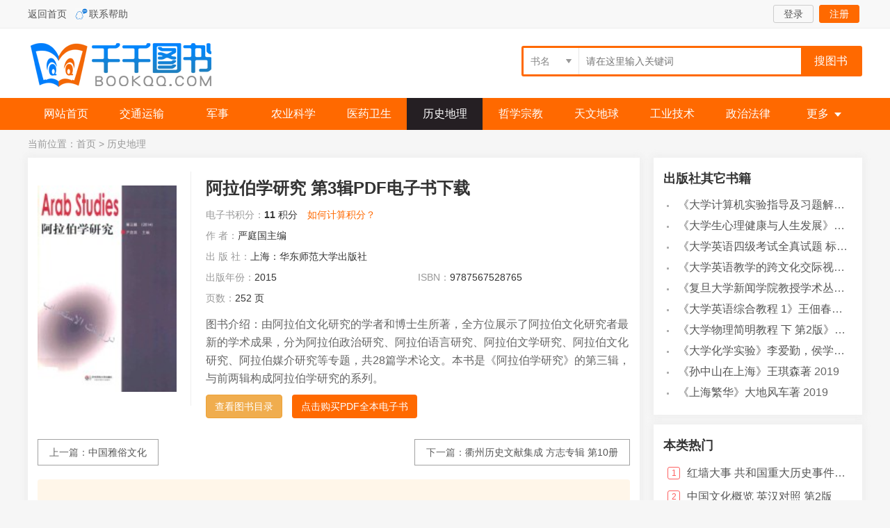

--- FILE ---
content_type: text/html
request_url: https://www.qianqiantushu.com/ebook/25869.html
body_size: 6839
content:
<!doctype html>
<html>
<head>
<meta charset="utf-8" />
<meta http-equiv="Cache-Control" content="no-transform" /> 
<meta http-equiv="Cache-Control" content="no-siteapp" />
<meta name="viewport" content="width=device-width,initial-scale=1.0,user-scalable=yes" />
<meta http-equiv="X-UA-Compatible" content="IE=Edge,chrome=1">
<title>阿拉伯学研究  第3辑.pdf电子书版文档下载_千千图书</title>
<meta name="keywords" content="阿拉伯学研究  第3辑,严庭国主编" />
<link rel="shortcut icon" type="image/ico" href="/static/img/favicon.ico">
<link rel="stylesheet" href="/static/css/style.css" rel="stylesheet" type="text/css" />
<script type="text/javascript" src="/static/js/jquery.min.js"></script>
<script type="text/javascript" src="/static/js/layer/layer.js"></script>
<script type="text/javascript" src="/static/js/common.js"></script>
</head>
<body class="page">
<div id="header">
	<div class="top">
        <div class="w">
            <p><a href="/">返回首页</a>   <a href="/about/contact.html" rel="nofollow" class="qqlx">联系帮助</a>  </p>
    <div class="tlogin"><div class="tl"><a href="/e/member/login/" class="ckuser">登录</a><a href="/e/member/register/?tobind=0&groupid=1" class="reg ckreg">注册</a></div>
<div class="tuser hide">
				<i></i><a href="/e/member/cp/" class="uname"><img src="/static/img/nouser.png" /><span>user</span></a>
				<ul class="mylb">
  	<li><a href="/e/member/listDd/" class="ico-ask">我的订单</a></li>
					<li><a href="/e/payapi/" class="ico-kc">在线充值</a></li>
					<li><a href="/e/member/card/" class="ico-kc">卡密充值</a></li>
  	<li><a href="/e/member/cp/" class="ico-hy">会员中心</a></li>
  	<li><a href="/e/member/doaction.php?enews=exit&ecmsfrom=9" class="ico-out">退出登录</a></li>
				</ul>
		</div></div>
                </div>
                </div>
<div class="head">
<a href="/" title="千千图书 首页" class="logo">千千图书</a>
<div class="search">
     <form method="get" action="/so/">
         <div class="filter-box t-filter-box">
           <div class="filter-text"><input class="filter-title" type="text" readonly placeholder="pleace select" /><i class="icon icon-filter-arrow"></i> </div>
           <select  name="type"><option value="1" selected="selected">书名</option><option value="2">作者</option><option value="3">ISBN</option>
           </select>
         </div>
        <div class="ser-ipt"><input name="q" id="searchBox" type="text" value="" placeholder="请在这里输入关键词">
        </div>
        <input class="ser-btn" id="ser" type="submit" value="搜图书">
      </form>
<div id="auto-search"></div>
    </div>
<div class="serbtn"><a href="/search.html"><i class="fa icon-search"></i></a></div>
    <div class="mybtn"><a href="/e/member/cp/"><i class="fa icon-my"></i></a></div>
    <div class="navbtn"><i class="fa icon-menu"></i></div>
</div>
<div class="menu">
	<div class="w"><a href="/" >网站首页</a><a href="/jtys/">交通运输</a><a href="/js/">军事</a><a href="/nykx/">农业科学</a><a href="/yyws/">医药卫生</a><a href="/lsdl/" class="curr">历史地理</a><a href="/zxzj/">哲学宗教</a><a href="/twdq/">天文地球</a><a href="/gyjs/">工业技术</a><a href="/zzfl/">政治法律</a><p><i>更多</i><span><a href="/slh/">数理化</a><a href="/whkx/">文化科学教育体育</a><a href="/wx/">文学</a><a href="/hjaq/">环境安全</a><a href="/sw/">生物</a><a href="/shkx/">社会科学</a><a href="/jj/">经济</a><a href="/zrkx/">自然科学</a><a href="/hkht/">航空航天</a><a href="/ys/">艺术</a><a href="/yywz/">语言文字</a><a href="/mlmd/">马列毛邓</a><a href="/zhts/">综合图书</a><a href="/qtsj/">其他书籍</a><a href="/ww/">外文</a></span></p></div>
</div>
</div>
<div class="mask"></div>
<div id="main">
    <div class="loaction">当前位置：<a href="/">首页</a>&nbsp;>&nbsp;<a href="/lsdl/">历史地理</a></div>
<div class="view clearfix">
    <div class="col">
        <div class="info boxshow">
            <div class="pic">
                <img src="https://cover.qianqiantushu.cc/96/s66ef571.jpg" alt="阿拉伯学研究  第3辑" >
            </div>
            <div class="heads"><div class="btn-back"><a href="javascript:history.go(-1);"><i class="fa icon-back"></i></a></div>
            <div class="serbtn"><a href="/search.html"><i class="fa icon-search"></i></a></div>
            <div class="mybtn"><a href="/e/member/cp/"><i class="fa icon-my"></i></a></div>
            <div class="navbtn"><i class="fa icon-menu"></i></div>
            
            </div>
            <div class="inf">
            <div class="infbox">
            <div class="spic">
               <img src="https://cover.qianqiantushu.cc/96/s66ef571.jpg" alt="阿拉伯学研究  第3辑" >
            </div>
            <div class="binf">
                <h1>阿拉伯学研究  第3辑PDF电子书下载</h1>
                <p><a href="/lsdl/">历史地理</a></p>
            </div>
            </div>
                <ul class="clearfix">
                     <li class="price"><em>电子书积分：</em><b>11</b> 积分<a href="/ebook/count.html" rel="nofollow" class="layer_pop" class="btn btn-default">如何计算积分？</a></li>
                    <li class="k"><em>作 者：</em>严庭国主编</li>
                    <li class="k"><em>出 版 社：</em>上海：华东师范大学出版社</li>
                    <li><em>出版年份：</em>2015</li>
                    <li><em>ISBN：</em>9787567528765</li>
                    <li><em>页数：</em>252 页</li>
                </ul>
                <div class="detail-content">
                <div class="desc">
                    图书介绍：由阿拉伯文化研究的学者和博士生所著，全方位展示了阿拉伯文化研究者最新的学术成果，分为阿拉伯政治研究、阿拉伯语言研究、阿拉伯文学研究、阿拉伯文化研究、阿拉伯媒介研究等专题，共28篇学术论文。本书是《阿拉伯学研究》的第三辑，与前两辑构成阿拉伯学研究的系列。                </div>
                <div class="arrow-icon"><i id="content-arrow" class=""></i></div>
                </div>  
                <div class="tool"><a href="/ebook/read25869.html" class="btn btn-waring">查看图书目录</a><a href="/ebook/buy25869.html" class="btn btn-green">点击购买PDF全本电子书</a></div>
                <div class="page-share">
                				    <div class="bdsharebuttonbox"><a href="#" class="bds_more" data-cmd="more"></a><a href="#" class="bds_qzone" data-cmd="qzone" title="分享到QQ空间"></a><a href="#" class="bds_tsina" data-cmd="tsina" title="分享到新浪微博"></a><a href="#" class="bds_tqq" data-cmd="tqq" title="分享到腾讯微博"></a><a href="#" class="bds_renren" data-cmd="renren" title="分享到人人网"></a><a href="#" class="bds_weixin" data-cmd="weixin" title="分享到微信"></a></div>
                				</div>

            </div>
            <div class="cr"></div>
            <div class="wxnext"><span class="pre">上一篇：<a href='/ebook/25852.html'>中国雅俗文化</a></span><span class="next">下一篇：<a href='/ebook/25873.html'>衢州历史文献集成  方志专辑  第10册</a></span></div>
<div class="tips"></div>
        </div>
        <!-- /info -->
        <div class="tbox boxshow">
            <div class="title"><b>《阿拉伯学研究  第3辑》目录</b></div>
            <div class="infotag">标签：<a href="/tags/zhubian/" target="_blank">主编</a> <a href="/tags/yanjiu/" target="_blank">研究</a></div>
            <div id="endtext"><p>主编的话&amp;严庭国	1</p>
<p>阿拉伯政治研究	3</p>
<p>从历史演进的角度看叙利亚威权统治时期前的复兴党与军队关系&amp;严庭国	3</p>
<p>浅析沙特阿拉伯的现代化历程及特点&amp;郑蓉	11</p>
<p>阿拉伯文学研究	23</p>
<p>阿拉伯早期诗学中的主观批评与客观批评&amp;周放	23</p>
<p>蓝色背景下的战争——解读哈纳·米奈海洋文学发轫之作《蓝灯》&amp;朵宸颉	36</p>
<p>《黄金草原》地名略考&amp;包澄章	43</p>
<p>《诗经》与《悬诗》之比较研究&amp;丁洁琼	54</p>
<p>浅谈女性意识觉醒——以《贝鲁特75》中的雅思敏与《小城之恋》中的“她”为例&amp;王瓅苑	61</p>
<p>阿拉伯语言研究	71</p>
<p>汉阿辅音的共时比较及成因探析&amp;曹语庭	71</p>
<p>阿拉伯语音系学综论&amp;李卫峰	89</p>
<p>试论哈利勒对阿拉伯语支配语和被支配语的阐释&amp;廖静	99</p>
<p>汉语和阿拉伯语文字的不同特点及其成因探究&amp;张蕾蕾	105</p>
<p>伊拉克土语初探&amp;张泓玮	111</p>
<p>多语背景中的阿尔及利亚语言问题研究&amp;古萍	125</p>
<p>阿拉伯文化研究	139</p>
<p>光耀古今的阿拉伯翻译运动&amp;孔令涛	139</p>
<p>阿拉伯伊斯兰文化的基本概念&amp;王广大	152</p>
<p>在沙特阿拉伯王国传递中国文化：历史与现状——以中国穆斯林朝觐为个案研究&amp;马和斌  马杰	161</p>
<p>迪拜旅游意象塑造与营销研究&amp;曹笑笑	168</p>
<p>伊斯兰教对阿拉伯民族性格的影响&amp;独乐	176</p>
<p>中国和阿拉伯国家经贸关系发展解读——基于《中国印度见闻录》的启示&amp;郭筠	183</p>
<p>国际化办学背景下的学生海外管理——以上海外国语大学阿拉伯语专业为例&amp;陈越洋	193</p>
<p>浅析阿拉伯海湾国家货币一体化&amp;陈超业	200</p>
<p>阿拉伯媒介研究	213</p>
<p>阿拉伯图书视野中的中国——一项基于书名的分析&amp;陈杰	213</p>
<p>试论中阿文化交流中的媒体互动&amp;张雪峰	220</p>
<p>信息技术革命浪潮下的阿拉伯国家媒体业态转型思考&amp;曹轶	226</p>
<p>中央电视台国际传播的现状与思考&amp;石凌	233</p>
<p>埃及电影与阿拉伯民族认同&amp;蒋静飞	242</p>
<p></p></div> </div>
<div class="tbox boxshow">
              <div class="title"><b>相关图书</b></div>
              <ul class="list">
<li><a href="/ebook/3937187.html" title="红色旅游的社会效应研究">《红色旅游的社会效应研究》吴春焕著</a> 2019</li><li><a href="/ebook/3937174.html" title="汉语词汇知识与习得研究">《汉语词汇知识与习得研究》邢红兵主编</a> 2019</li><li><a href="/ebook/3937173.html" title="生物质甘油共气化制氢基础研究">《生物质甘油共气化制氢基础研究》赵丽霞</a> 2019</li><li><a href="/ebook/3937164.html" title="东北民歌文化研究及艺术探析">《东北民歌文化研究及艺术探析》（中国）杨清波</a> 2019</li><li><a href="/ebook/3937158.html" title="联吡啶基钌光敏染料的结构与性能的理论研究">《联吡啶基钌光敏染料的结构与性能的理论研究》李明霞</a> 2019</li><li><a href="/ebook/3937146.html" title="异质性条件下技术创新最优市场结构研究  以中国高技术产业为例">《异质性条件下技术创新最优市场结构研究  以中国高技术产业为例》千慧雄</a> 2019</li><li><a href="/ebook/3937105.html" title="《国语》和《战国策》词汇比较研究">《《国语》和《战国策》词汇比较研究》陈长书著</a> 2017</li><li><a href="/ebook/3937106.html" title="中国制造业绿色供应链发展研究报告">《中国制造业绿色供应链发展研究报告》中国电子信息产业发展研究院</a> 2019</li><li><a href="/ebook/3937076.html" title="行政保留研究">《行政保留研究》门中敬著</a> 2019</li><li><a href="/ebook/3937068.html" title="新课标背景下英语教学理论与教学活动研究">《新课标背景下英语教学理论与教学活动研究》应丽君</a> 2018</li></ul>
              <div class="title"><b>作者其它书籍</b></div>
              <ul class="list"><li><a href="/ebook/3937207.html" title="高考快速作文指导">《高考快速作文指导》张吉武，鲍志伸主编</a> 2002</li><li><a href="/ebook/3937205.html" title="建筑施工企业统计">《建筑施工企业统计》杨淑芝主编</a> 2008</li><li><a href="/ebook/3937190.html" title="钒产业技术及应用">《钒产业技术及应用》高峰，彭清静，华骏主编</a> 2019</li><li><a href="/ebook/3937186.html" title="近代旅游指南汇刊二编  16">《近代旅游指南汇刊二编  16》王强主编</a> 2017</li><li><a href="/ebook/3937174.html" title="汉语词汇知识与习得研究">《汉语词汇知识与习得研究》邢红兵主编</a> 2019</li><li><a href="/ebook/3937165.html" title="黄遵宪集  4">《黄遵宪集  4》陈铮主编</a> 2019</li><li><a href="/ebook/3937166.html" title="孙诒让集  1">《孙诒让集  1》丁进主编</a> 2016</li><li><a href="/ebook/3937155.html" title="近代世界史文献丛编  19">《近代世界史文献丛编  19》王强主编</a> 2017</li><li><a href="/ebook/3937149.html" title="激光加工实训技能指导理实一体化教程  下">《激光加工实训技能指导理实一体化教程  下》王秀军，徐永红主编；刘波，刘克生副主编</a> 2017</li><li><a href="/ebook/3937142.html" title="AutoCAD 2019 循序渐进教程">《AutoCAD 2019 循序渐进教程》雷焕平，吴昌松，陈兴奎主编</a> 2019</li></ul>
        </div>
    
    </div>
    <div class="side">
 <div class="tbox boxshow">
        <div class="title"><b>出版社其它书籍</b></div>
        <ul class="list"><li><a href="/ebook/3937178.html" title="大学计算机实验指导及习题解答">《大学计算机实验指导及习题解答》曹成志，宋长龙</a> 2019</li><li><a href="/ebook/3937053.html" title="大学生心理健康与人生发展">《大学生心理健康与人生发展》王琳责任编辑；（中国）肖宇</a> 2019</li><li><a href="/ebook/3937024.html" title="大学英语四级考试全真试题  标准模拟  四级">《大学英语四级考试全真试题  标准模拟  四级》汪开虎主编</a> 2012</li><li><a href="/ebook/3937010.html" title="大学英语教学的跨文化交际视角研究与创新发展">《大学英语教学的跨文化交际视角研究与创新发展》许丽云，刘枫，尚利明著</a> 2020</li><li><a href="/ebook/3936857.html" title="复旦大学新闻学院教授学术丛书  新闻实务随想录">《复旦大学新闻学院教授学术丛书  新闻实务随想录》刘海贵</a> 2019</li><li><a href="/ebook/3936846.html" title="大学英语综合教程  1">《大学英语综合教程  1》王佃春，骆敏主编</a> 2015</li><li><a href="/ebook/3936744.html" title="大学物理简明教程  下  第2版">《大学物理简明教程  下  第2版》施卫主编</a> 2020</li><li><a href="/ebook/3936684.html" title="大学化学实验">《大学化学实验》李爱勤，侯学会主编</a> 2016</li><li><a href="/ebook/3936613.html" title="孙中山在上海">《孙中山在上海》王琪森著</a> 2019</li><li><a href="/ebook/3936496.html" title="上海繁华">《上海繁华》大地风车著</a> 2019</li></ul>
</div>
        <div class="tbox boxshow">
        <div class="title"><b>本类热门</b></div>
        <ul class="hot"><li><em class="n">1</em><a href="/ebook/3405698.html" title="红墙大事  共和国重大历史事件的来龙去脉  下">红墙大事  共和国重大历史事件的来龙去脉  下</a></li><li><em class="n">2</em><a href="/ebook/2250719.html" title="中国文化概览  英汉对照  第2版">中国文化概览  英汉对照  第2版</a></li><li><em class="n">3</em><a href="/ebook/1975800.html" title="成事  冯唐品读曾国藩嘉言钞">成事  冯唐品读曾国藩嘉言钞</a></li><li><em>4</em><a href="/ebook/2673116.html" title="大中华寻宝系列  香港寻宝记">大中华寻宝系列  香港寻宝记</a></li><li><em>5</em><a href="/ebook/575981.html" title="耶路撒冷三千年">耶路撒冷三千年</a></li><li><em>6</em><a href="/ebook/2882822.html" title="资治通鉴  文白对照全译本  第18册">资治通鉴  文白对照全译本  第18册</a></li><li><em>7</em><a href="/ebook/1961351.html" title="埃隆·马斯克传  硅谷钢铁侠的跨界传奇">埃隆·马斯克传  硅谷钢铁侠的跨界传奇</a></li><li><em>8</em><a href="/ebook/3351606.html" title="马伯庸笑翻中国简史">马伯庸笑翻中国简史</a></li><li><em>9</em><a href="/ebook/1200050.html" title="一读就懂的中国史  清朝">一读就懂的中国史  清朝</a></li><li><em>10</em><a href="/ebook/18996.html" title="硅谷钢铁侠  埃隆·马斯克的冒险人生">硅谷钢铁侠  埃隆·马斯克的冒险人生</a></li></ul>
</div>
</div>
</div>
</div>
<script>window._bd_share_config={"common":{"bdSnsKey":{},"bdText":"","bdMini":"2","bdMiniList":false,"bdPic":"","bdStyle":"1","bdSize":"32"},"share":{}};with(document)0[(getElementsByTagName('head')[0]||body).appendChild(createElement('script')).src='http://bdimg.share.baidu.com/static/api/js/share.js?cdnversion='+~(-new Date()/36e5)];</script>
<div class="footer">
    <p class="t"><a href="/about/contact.html" rel="nofollow">联系我们</a><a href="/about/zc.html" rel="nofollow">注册问题</a><a href="/about/index.html" rel="nofollow">帮助中心</a><a href="/about/kf.html" rel="nofollow">网上客服</a></p>
<p>本站资源仅供非商业使用，为学习、教学研究服务，请勿不合理使用！</p>
    <p> CopyRight &copy;  2022-2024   千千图书 版权所有 <a href="/sitemap/index_pc.xml" target="_blank">XML</a> 地图</p>
</div>
<div id="gotop"><a href="javascript:;" class="got"  target="_self"><i>返回顶部</i></a></div>
</body>
</html>